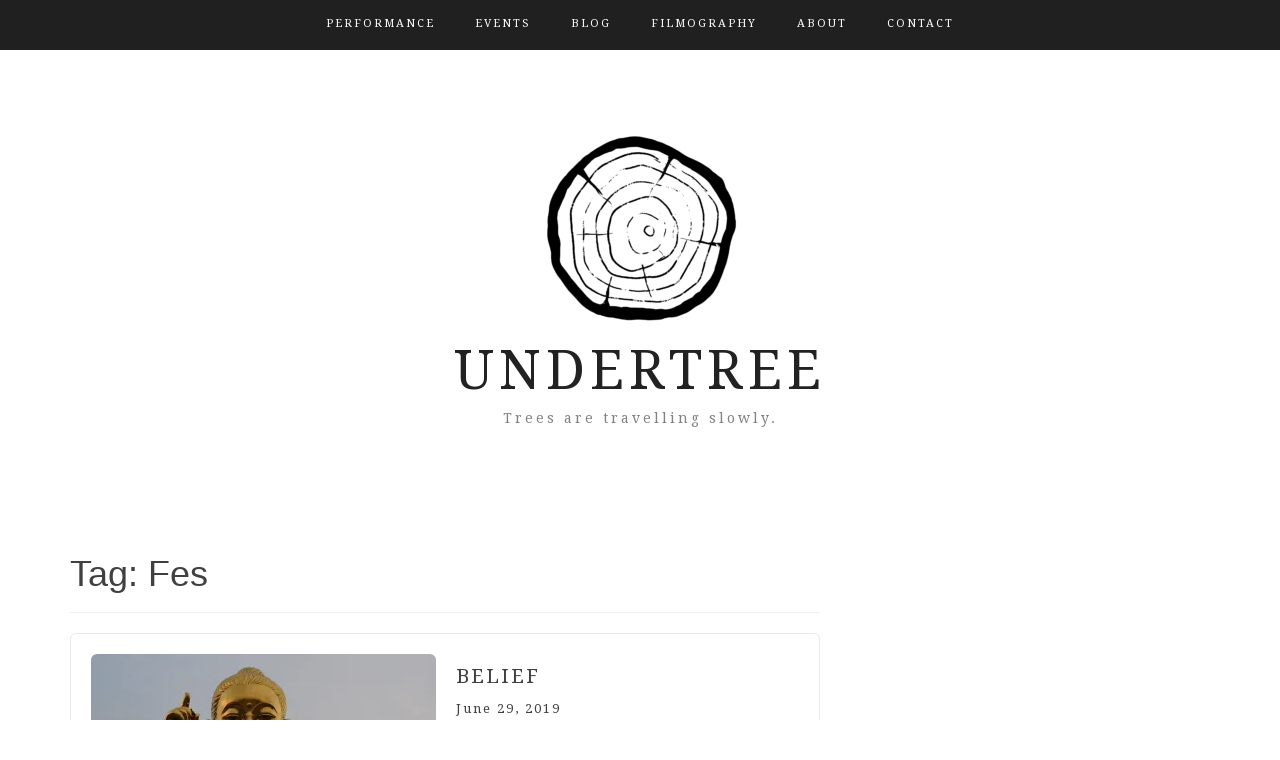

--- FILE ---
content_type: text/css
request_url: https://undertree.org/wp-content/themes/blog-way-child/style.css?ver=6.2.8
body_size: 241
content:
/* 
Theme Name:		 Blog Way child
Theme URI:		 http://childtheme-generator.com/
Description:	 Blog Way child is a child theme of Blog Way, created by ChildTheme-Generator.com
Author:			 Undertree
Author URI:		 http://childtheme-generator.com/
Template:		 blog-way
Version:		 1.0.0
Text Domain:	 blog-way-child
*/


/*
    Add your custom styles here
*/